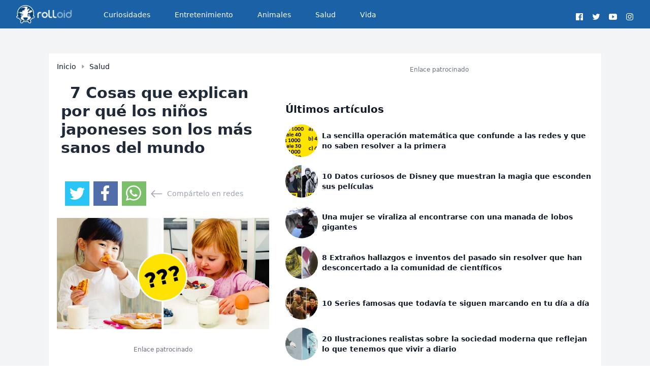

--- FILE ---
content_type: text/html; charset=UTF-8
request_url: https://rolloid.net/7-cosas-que-explican-por-que-los-ninos-japoneses-son-los-mas-sanos-del-mundo
body_size: 10919
content:
<!DOCTYPE html>
<html lang="es">
<head>
            <script type="text/javascript" data-cfasync="false" async src="//c.pubguru.net/pg.rolloid.net.js"></script>

        <script type="text/javascript">
            function loadDelayedScripts() {
                // // Script 1
                // var script1 = document.createElement('script');
                // script1.src = "//m2d.m2.ai/pg.rolloid.net.js";
                // script1.defer = false;
                // document.body.appendChild(script1);
                // Script 2
                var script2 = document.createElement('script');
                script2.innerHTML = `
      window._taboola = window._taboola || [];
      _taboola.push({article:'auto'});
      !function (e, f, u, i) {
          if (!document.getElementById(i)){
              e.async = 1;
              e.src = u;
              e.id = i;
              f.parentNode.insertBefore(e, f);
          }
      }(document.createElement('script'),
          document.getElementsByTagName('script')[0],
          '//cdn.taboola.com/libtrc/rolloid/loader.js',
          'tb_loader_script');
      if(window.performance && typeof window.performance.mark == 'function')
      {window.performance.mark('tbl_ic');}`;
                script2.defer = true;
                document.body.appendChild(script2);
                console.log('loading tg');

                // Script 3
                var script3 = document.createElement('script');
                script3.src = "https://static.solutionshindsight.net/teju-webclient/teju-webclient.min.js";
                script3.async = true;
                document.body.appendChild(script3);
            }

            // Load scripts after 5 seconds
            setTimeout(loadDelayedScripts, 3000);
        </script>
            <link rel="icon" type="image/png" href="https://rcdn.rolloid.net/uploads/2015/03/favicon.png">
    <meta charset="utf-8">
<meta name="viewport" content="width=device-width, initial-scale=1">
<title>7 Cosas que explican por qué los niños japoneses son los más sanos del mundo</title>
<meta name="csrf-token" content="L8NDXiwPwzwxSNjl2IEzNU3RvCrPbyAz8naalpYv">
<link rel="canonical" href="https://rolloid.net/7-cosas-que-explican-por-que-los-ninos-japoneses-son-los-mas-sanos-del-mundo">
<meta name="description" content="El sueño de todo padre es que su hijo esté sano y sea feliz, y, con ese fin, tratan de educarles y enseñarles los valores, costumbres y hábitos de vida...">
<meta name="robots" content="follow, index, max-image-preview:large">
<meta name="og:image" content="https://rcdn.rolloid.net/uploads/2017/07/ninos-japoneses-mas-sanos-del-mundo-banner.jpg">
<meta name="og:locale" content="es_ES">
<meta name="og:site_name" content="rolloid">
<meta name="og:type" content="article">
<meta name="og:title" content="7 Cosas que explican por qué los niños japoneses son los más sanos del mundo">
<meta name="og:description" content="El sueño de todo padre es que su hijo esté sano y sea feliz, y, con ese fin, tratan de educarles y enseñarles los valores, costumbres y hábitos de vida...">
<meta name="og:url" content="https://rolloid.net/7-cosas-que-explican-por-que-los-ninos-japoneses-son-los-mas-sanos-del-mundo">
<meta name="article:published_time" content="2017-09-10 22:46:19">
<meta name="article:modified_time" content="2017-09-10 22:46:19">
<meta name="article:publisher" content="https://facebook.com/rolloid">
<meta name="article:author" content="https://facebook.com/rolloid">
<meta name="twitter:card" content="summary_large_image">
<meta name="twitter:title" content="7 Cosas que explican por qué los niños japoneses son los más sanos del mundo">
<meta name="twitter:description" content="El sueño de todo padre es que su hijo esté sano y sea feliz, y, con ese fin, tratan de educarles y enseñarles los valores, costumbres y hábitos de vida...">
<meta name="twitter:image" content="https://rcdn.rolloid.net/uploads/2017/07/ninos-japoneses-mas-sanos-del-mundo-banner.jpg">
<meta name="twitter:url" content="https://rolloid.net/7-cosas-que-explican-por-que-los-ninos-japoneses-son-los-mas-sanos-del-mundo">


    

    <!-- Scripts -->
    <link rel="preload" as="style" href="https://rolloid.net/build/assets/app-ixkeGsMc.css" /><link rel="modulepreload" href="https://rolloid.net/build/assets/app-BgsCrHtE.js" /><link rel="modulepreload" href="https://rolloid.net/build/assets/index-D-Dcpnrh.js" /><link rel="stylesheet" href="https://rolloid.net/build/assets/app-ixkeGsMc.css" /><script type="module" src="https://rolloid.net/build/assets/app-BgsCrHtE.js"></script>    <!-- Tags -->

</head>
<body class="min-h-screen flex flex-col font-sans antialiased text-gray-700 ">
<div class="flex-1 bg-gray-100">
    <nav x-data="{ open: false }" class="bg-[#1a62a5] border-b border-gray-100 text-white">
    <!-- Primary Navigation Menu -->
    <div class="max-w-7xl mx-auto px-4 sm:px-6 lg:px-8">
        <div class="flex justify-between h-12 sm:h-14">
            <div class="flex">
                <!-- Logo -->
                <div class="shrink-0 flex items-center">
                    <a title="Inicio" href="https://rolloid.net">
                        <img loading="lazy" alt="logo" title="Inicio" class="block h-9 w-auto fill-current text-gray-800" src="https://rcdn.rolloid.net/uploads/2020/03/rolloid-roly-big-logo-mobile-darkx2x.png">
                    </a>
                </div>

                <!-- Navigation Links -->
                <div class="hidden space-x-8 sm:-my-px sm:ml-10 sm:flex">
                    <a class="inline-flex items-center px-1 pt-1 border-b-2 border-transparent text-sm font-medium leading-5 text-white hover:opacity-90 hover:border-gray-300 focus:outline-none focus:text-opacity-80 focus:border-gray-300 transition duration-150 ease-in-out" href="https://rolloid.net/category/curiosidades">
    Curiosidades
</a>
                </div>
                <div class="hidden space-x-8 sm:-my-px sm:ml-10 sm:flex">
                    <a class="inline-flex items-center px-1 pt-1 border-b-2 border-transparent text-sm font-medium leading-5 text-white hover:opacity-90 hover:border-gray-300 focus:outline-none focus:text-opacity-80 focus:border-gray-300 transition duration-150 ease-in-out" href="https://rolloid.net/category/entretenimiento">
    Entretenimiento
</a>
                </div>
                <div class="hidden space-x-8 sm:-my-px sm:ml-10 sm:flex">
                    <a class="inline-flex items-center px-1 pt-1 border-b-2 border-transparent text-sm font-medium leading-5 text-white hover:opacity-90 hover:border-gray-300 focus:outline-none focus:text-opacity-80 focus:border-gray-300 transition duration-150 ease-in-out" href="https://rolloid.net/category/animales">
    Animales
</a>
                </div>
                <div class="hidden space-x-8 sm:-my-px sm:ml-10 sm:flex">
                    <a class="inline-flex items-center px-1 pt-1 border-b-2 border-transparent text-sm font-medium leading-5 text-white hover:opacity-90 hover:border-gray-300 focus:outline-none focus:text-opacity-80 focus:border-gray-300 transition duration-150 ease-in-out" href="https://rolloid.net/category/salud">
    Salud
</a>
                </div>
                <div class="hidden space-x-8 sm:-my-px sm:ml-10 sm:flex">
                    <a class="inline-flex items-center px-1 pt-1 border-b-2 border-transparent text-sm font-medium leading-5 text-white hover:opacity-90 hover:border-gray-300 focus:outline-none focus:text-opacity-80 focus:border-gray-300 transition duration-150 ease-in-out" href="https://rolloid.net/category/vida">
    Vida
</a>
                </div>
            </div>

            <div class="flexitems-center justify-center">
                <ul class="items-center justify-centerflex space-x-3 mt-6 mb-6 Lg:mb-0">
                    <!--facebook-->
                    <li class="inline-block">
                        <a target="_blank" class="hover:text-gray-100" rel="noopener noreferrer" href="https://facebook.com/rolloid" title="Facebook">
                            <!-- <i class="fab fa-facebook fa-2x"></i> -->
                            <svg xmlns="http://www.w3.org/2000/svg" width="1rem" height="1rem" viewBox="0 0 512 512"><path fill="currentColor" d="M455.27,32H56.73A24.74,24.74,0,0,0,32,56.73V455.27A24.74,24.74,0,0,0,56.73,480H256V304H202.45V240H256V189c0-57.86,40.13-89.36,91.82-89.36,24.73,0,51.33,1.86,57.51,2.68v60.43H364.15c-28.12,0-33.48,13.3-33.48,32.9V240h67l-8.75,64H330.67V480h124.6A24.74,24.74,0,0,0,480,455.27V56.73A24.74,24.74,0,0,0,455.27,32Z"></path></svg>
                        </a>
                    </li>
                    <!--twitter-->
                    <li class="inline-block">
                        <a target="_blank" class="hover:text-gray-100" rel="noopener noreferrer" href="https://twitter.com/rolloidapp" title="Twitter">
                            <!-- <i class="fab fa-twitter fa-2x"></i> -->
                            <svg xmlns="http://www.w3.org/2000/svg" width="1rem" height="1rem" viewBox="0 0 512 512"><path fill="currentColor" d="M496,109.5a201.8,201.8,0,0,1-56.55,15.3,97.51,97.51,0,0,0,43.33-53.6,197.74,197.74,0,0,1-62.56,23.5A99.14,99.14,0,0,0,348.31,64c-54.42,0-98.46,43.4-98.46,96.9a93.21,93.21,0,0,0,2.54,22.1,280.7,280.7,0,0,1-203-101.3A95.69,95.69,0,0,0,36,130.4C36,164,53.53,193.7,80,211.1A97.5,97.5,0,0,1,35.22,199v1.2c0,47,34,86.1,79,95a100.76,100.76,0,0,1-25.94,3.4,94.38,94.38,0,0,1-18.51-1.8c12.51,38.5,48.92,66.5,92.05,67.3A199.59,199.59,0,0,1,39.5,405.6,203,203,0,0,1,16,404.2,278.68,278.68,0,0,0,166.74,448c181.36,0,280.44-147.7,280.44-275.8,0-4.2-.11-8.4-.31-12.5A198.48,198.48,0,0,0,496,109.5Z"></path></svg>
                        </a>
                    </li>
                    <!--youtube-->
                    <li class="inline-block">
                        <a target="_blank" class="hover:text-gray-100" rel="noopener noreferrer" href="https://youtube.com/c/rolloid" title="Youtube">
                            <!-- <i class="fab fa-youtube fa-2x"></i> -->
                            <svg xmlns="http://www.w3.org/2000/svg" width="1rem" height="1rem" viewBox="0 0 512 512"><path fill="currentColor" d="M508.64,148.79c0-45-33.1-81.2-74-81.2C379.24,65,322.74,64,265,64H247c-57.6,0-114.2,1-169.6,3.6-40.8,0-73.9,36.4-73.9,81.4C1,184.59-.06,220.19,0,255.79q-.15,53.4,3.4,106.9c0,45,33.1,81.5,73.9,81.5,58.2,2.7,117.9,3.9,178.6,3.8q91.2.3,178.6-3.8c40.9,0,74-36.5,74-81.5,2.4-35.7,3.5-71.3,3.4-107Q512.24,202.29,508.64,148.79ZM207,353.89V157.39l145,98.2Z"></path></svg>
                        </a>
                    </li>
                    <!--instagram-->
                    <li class="inline-block">
                        <a target="_blank" class="hover:text-gray-100" rel="noopener noreferrer" href="https://instagram.com/rolloid" title="Instagram">
                            <!-- <i class="fab fa-instagram fa-2x"></i> -->
                            <svg xmlns="http://www.w3.org/2000/svg" width="1rem" height="1rem" viewBox="0 0 512 512"><path fill="currentColor" d="M349.33,69.33a93.62,93.62,0,0,1,93.34,93.34V349.33a93.62,93.62,0,0,1-93.34,93.34H162.67a93.62,93.62,0,0,1-93.34-93.34V162.67a93.62,93.62,0,0,1,93.34-93.34H349.33m0-37.33H162.67C90.8,32,32,90.8,32,162.67V349.33C32,421.2,90.8,480,162.67,480H349.33C421.2,480,480,421.2,480,349.33V162.67C480,90.8,421.2,32,349.33,32Z"></path><path fill="currentColor" d="M377.33,162.67a28,28,0,1,1,28-28A27.94,27.94,0,0,1,377.33,162.67Z"></path><path fill="currentColor" d="M256,181.33A74.67,74.67,0,1,1,181.33,256,74.75,74.75,0,0,1,256,181.33M256,144A112,112,0,1,0,368,256,112,112,0,0,0,256,144Z"></path></svg>
                        </a>
                    </li><!--end instagram-->
                </ul>
            </div>

            <!-- Settings Dropdown -->
            

            <!-- Hamburger -->








        </div>
    </div>

    <!-- Responsive Navigation Menu -->


































</nav>

    <!-- Page Heading -->
    
    <!-- Page Content -->
    <main>
        <meta charset="utf-8">
<meta name="viewport" content="width=device-width, initial-scale=1">
<title>7 Cosas que explican por qué los niños japoneses son los más sanos del mundo</title>
<meta name="csrf-token" content="L8NDXiwPwzwxSNjl2IEzNU3RvCrPbyAz8naalpYv">
<link rel="canonical" href="https://rolloid.net/7-cosas-que-explican-por-que-los-ninos-japoneses-son-los-mas-sanos-del-mundo">
<meta name="description" content="El sueño de todo padre es que su hijo esté sano y sea feliz, y, con ese fin, tratan de educarles y enseñarles los valores, costumbres y hábitos de vida...">
<meta name="robots" content="follow, index, max-image-preview:large">
<meta name="og:image" content="https://rcdn.rolloid.net/uploads/2017/07/ninos-japoneses-mas-sanos-del-mundo-banner.jpg">
<meta name="og:locale" content="es_ES">
<meta name="og:site_name" content="rolloid">
<meta name="og:type" content="article">
<meta name="og:title" content="7 Cosas que explican por qué los niños japoneses son los más sanos del mundo">
<meta name="og:description" content="El sueño de todo padre es que su hijo esté sano y sea feliz, y, con ese fin, tratan de educarles y enseñarles los valores, costumbres y hábitos de vida...">
<meta name="og:url" content="https://rolloid.net/7-cosas-que-explican-por-que-los-ninos-japoneses-son-los-mas-sanos-del-mundo">
<meta name="article:published_time" content="2017-09-10 22:46:19">
<meta name="article:modified_time" content="2017-09-10 22:46:19">
<meta name="article:publisher" content="https://facebook.com/rolloid">
<meta name="article:author" content="https://facebook.com/rolloid">
<meta name="twitter:card" content="summary_large_image">
<meta name="twitter:title" content="7 Cosas que explican por qué los niños japoneses son los más sanos del mundo">
<meta name="twitter:description" content="El sueño de todo padre es que su hijo esté sano y sea feliz, y, con ese fin, tratan de educarles y enseñarles los valores, costumbres y hábitos de vida...">
<meta name="twitter:image" content="https://rcdn.rolloid.net/uploads/2017/07/ninos-japoneses-mas-sanos-del-mundo-banner.jpg">
<meta name="twitter:url" content="https://rolloid.net/7-cosas-que-explican-por-que-los-ninos-japoneses-son-los-mas-sanos-del-mundo">
    
    <div class="sm:py-12">
        <div class="max-w-6xl mx-auto sm:px-6 lg:px-8">
            <div class="bg-white overflow-hidden shadow-sm w-full">
                <div class="flex flex-col sm:flex-row text-gray-900">
                    
                    <div class="flex flex-col max-w-2xl sm:p-4">
                        <div class="items-center sm:flex text-xs sm:text-sm hidden ">
                            <a class="font-medium hover:opacity-80 mr-2" href="https://rolloid.net">Inicio</a>
                            <div class="flex text-gray-400">
                                <svg xmlns="http://www.w3.org/2000/svg" width="10" height="10" fill="currentColor"
                                     class="bi bi-caret-right-fill" viewBox="0 0 16 16" id="IconChangeColor">
                                    <path
                                        d="m12.14 8.753-5.482 4.796c-.646.566-1.658.106-1.658-.753V3.204a1 1 0 0 1 1.659-.753l5.48 4.796a1 1 0 0 1 0 1.506z"
                                        id="mainIconPathAttribute" stroke-width="0" stroke="#ff0000"
                                        fill="currentColor"></path>
                                </svg>
                            </div>
                            <a class="font-medium hover:opacity-80 ml-2"
                               href="https://rolloid.net/category/salud">Salud</a>
                        </div>
                        <h2 class="text-gray-800 text-3xl font-bold p-2 sm:py-6">
                            <span class="inline-block h-5 border-l-3 border-red-600 mr-2"></span> 7 Cosas que explican por qué los niños japoneses son los más sanos del mundo
                        </h2>
                                                <ul class="flex items-center px-4 space-x-2 mt-6 mb-6 Lg:mb-0">
    <!--twitter-->
    <li class="inline-block bg-[#29c5f6] p-2 hover:opacity-80 h-12 w-12">
        <a target="_blank" class="hover:text-gray-100 text-white " rel="noopener noreferrer"
           href="https://twitter.com/intent/tweet?text=7 Cosas que explican por qué los niños japoneses son los más sanos del mundo&url=https://rolloid.net/7-cosas-que-explican-por-que-los-ninos-japoneses-son-los-mas-sanos-del-mundo&via=rolloidapp"
           title="Twitter">
            <!-- <i class="fab fa-twitter fa-2x"></i> -->
            <svg xmlns="http://www.w3.org/2000/svg" width="2rem" height="2rem" viewBox="0 0 512 512">
                <path fill="currentColor"
                      d="M496,109.5a201.8,201.8,0,0,1-56.55,15.3,97.51,97.51,0,0,0,43.33-53.6,197.74,197.74,0,0,1-62.56,23.5A99.14,99.14,0,0,0,348.31,64c-54.42,0-98.46,43.4-98.46,96.9a93.21,93.21,0,0,0,2.54,22.1,280.7,280.7,0,0,1-203-101.3A95.69,95.69,0,0,0,36,130.4C36,164,53.53,193.7,80,211.1A97.5,97.5,0,0,1,35.22,199v1.2c0,47,34,86.1,79,95a100.76,100.76,0,0,1-25.94,3.4,94.38,94.38,0,0,1-18.51-1.8c12.51,38.5,48.92,66.5,92.05,67.3A199.59,199.59,0,0,1,39.5,405.6,203,203,0,0,1,16,404.2,278.68,278.68,0,0,0,166.74,448c181.36,0,280.44-147.7,280.44-275.8,0-4.2-.11-8.4-.31-12.5A198.48,198.48,0,0,0,496,109.5Z"></path>
            </svg>
        </a>
    </li>
    <li class="inline-block p-2 bg-[#516eab] hover:opacity-80 h-12 w-12">
        <a target="_blank" class="hover:text-gray-100" rel="noopener noreferrer"
           href="https://www.facebook.com/sharer.php?u=https://rolloid.net/7-cosas-que-explican-por-que-los-ninos-japoneses-son-los-mas-sanos-del-mundo" title="Facebook">
            <svg xmlns="http://www.w3.org/2000/svg" viewBox="0 0 320 512" id="IconChangeColor" height="30" width="30">
                <path
                    d="M279.14 288l14.22-92.66h-88.91v-60.13c0-25.35 12.42-50.06 52.24-50.06h40.42V6.26S260.43 0 225.36 0c-73.22 0-121.08 44.38-121.08 124.72v70.62H22.89V288h81.39v224h100.17V288z"
                    id="mainIconPathAttribute" fill="#ffffff" stroke-width="0" stroke="#ff0000"></path>
            </svg>
        </a>
    </li>
    <li class="inline-block p-2 bg-[#7bbf6a] hover:opacity-80 h-12 w-12">
        <a target="_blank" class="hover:text-gray-100" rel="noopener noreferrer"
           href="https://api.whatsapp.com/send?text=7 Cosas que explican por qué los niños japoneses son los más sanos del mundo https://rolloid.net/7-cosas-que-explican-por-que-los-ninos-japoneses-son-los-mas-sanos-del-mundo" title="Whatsapp">
            <svg xmlns="http://www.w3.org/2000/svg" width="30" height="30" fill="currentColor" class="bi bi-whatsapp" viewBox="0 0 16 16" id="IconChangeColor"> <path d="M13.601 2.326A7.854 7.854 0 0 0 7.994 0C3.627 0 .068 3.558.064 7.926c0 1.399.366 2.76 1.057 3.965L0 16l4.204-1.102a7.933 7.933 0 0 0 3.79.965h.004c4.368 0 7.926-3.558 7.93-7.93A7.898 7.898 0 0 0 13.6 2.326zM7.994 14.521a6.573 6.573 0 0 1-3.356-.92l-.24-.144-2.494.654.666-2.433-.156-.251a6.56 6.56 0 0 1-1.007-3.505c0-3.626 2.957-6.584 6.591-6.584a6.56 6.56 0 0 1 4.66 1.931 6.557 6.557 0 0 1 1.928 4.66c-.004 3.639-2.961 6.592-6.592 6.592zm3.615-4.934c-.197-.099-1.17-.578-1.353-.646-.182-.065-.315-.099-.445.099-.133.197-.513.646-.627.775-.114.133-.232.148-.43.05-.197-.1-.836-.308-1.592-.985-.59-.525-.985-1.175-1.103-1.372-.114-.198-.011-.304.088-.403.087-.088.197-.232.296-.346.1-.114.133-.198.198-.33.065-.134.034-.248-.015-.347-.05-.099-.445-1.076-.612-1.47-.16-.389-.323-.335-.445-.34-.114-.007-.247-.007-.38-.007a.729.729 0 0 0-.529.247c-.182.198-.691.677-.691 1.654 0 .977.71 1.916.81 2.049.098.133 1.394 2.132 3.383 2.992.47.205.84.326 1.129.418.475.152.904.129 1.246.08.38-.058 1.171-.48 1.338-.943.164-.464.164-.86.114-.943-.049-.084-.182-.133-.38-.232z" id="mainIconPathAttribute" stroke-width="0" stroke="#ff0000" fill="#ffffff"></path> </svg>
        </a>
    </li>
    <li class="flex inline-block text-sm text-gray-400 space-x-2"><svg xmlns="http://www.w3.org/2000/svg" width="25" height="25" fill="currentColor" class="bi bi-arrow-left" viewBox="0 0 16 16" id="IconChangeColor"> <path fill-rule="evenodd" d="M15 8a.5.5 0 0 0-.5-.5H2.707l3.147-3.146a.5.5 0 1 0-.708-.708l-4 4a.5.5 0 0 0 0 .708l4 4a.5.5 0 0 0 .708-.708L2.707 8.5H14.5A.5.5 0 0 0 15 8z" id="mainIconPathAttribute"></path> </svg> <span class="mt-0.5">Compártelo en redes</span></li>
</ul>
                        
                        <img class="mb-2" src="https://rcdn.rolloid.net/uploads/2017/07/ninos-japoneses-mas-sanos-del-mundo-banner.jpg" alt="7 Cosas que explican por qué los niños japoneses son los más sanos del mundo banner">
                        <div class="mt-6 mb-6 flex flex-col w-full justify-center items-center">
            <div class="text-xs text-gray-500 mb-4 w-full items-center justify-center text-center">Enlace patrocinado
            </div>
            <pubguru class="hidden sm:block" data-pg-ad="Rolloid_Desktop_Article_Header" ></pubguru>
            <pubguru class="block sm:hidden" data-pg-ad="Rolloid_Mobile_Article_Head" ></pubguru>
        </div>
                            <article class="p-4 prose prose-img:w-full max-w-6xl"><p style="text-align:justify;">El sueño de todo padre es que su hijo esté sano y sea feliz, y, con ese fin, tratan de educarles y enseñarles los valores, costumbres y hábitos de vida más saludables que conozcan. Pero, por desgracia, a día de hoy, la alimentación sigue siendo un tema que causa mucha confusión.</p><p style="text-align:justify;">De acuerdo con los resultados de un importante estudio de salud mundial publicado en 'The Lancet', los niños japoneses disfrutarán de una vida más larga y de mayor calidad. La razón principal es el estilo de vida y los patrones de alimentación que le inculcan sus padres.</p><p>
<img src="https://rcdn.rolloid.net/uploads/2017/07/sushi-728x486.jpg" alt="" width="787" height="525" loading="lazy"></p><h5 class="text-xs">Shutterstock NEstudio</h5><p style="text-align:justify;">Aunque la obesidad y la diabetes en los niños es cada vez más frecuente alrededor de todo el mundo, lo cierto es que, en Japón, esa cifra siempre ha sido mucho más reducida y, de hecho, ha ido decreciendo con el paso del tiempo.</p><p style="text-align:justify;">Naomi Moriyama y su marido, como padres, deseaban saber el secreto japonés para conseguir que los niños comiesen equilibradamente, por lo tanto decidieron entrevistar a expertos, médicos y nutricionistas de todo el mundo y pusieron en marcha su investigación. De ella, concluyeron que las claves de la alimentación de los niños japoneses se podían dividir en siete pasos.</p><p>
<img src="https://rcdn.rolloid.net/uploads/2017/07/japonesa-728x486.jpg" alt="" width="778" height="519" loading="lazy"></p><h5 class="text-xs">Shutterstock ucchie79</h5><h2>Las 7 claves del por qué los niños japoneses son los más sanos del mundo</h2><h3>1- Saciar a los niños con las comidas hechas en casa</h3><p style="text-align:justify;">La comida japonesa es muy saciante y contiene un alto valor nutricional. Cuando estás lleno, tu cuerpo tiene menos espacio para la comida basura, por lo tanto, el pequeño no necesitará nada más para quedarse satisfecho y no tendrá tantos antojos.</p><div class="my-10 flex flex-col w-full justify-center items-center">
            <div class="text-xs text-gray-500 mb-4 w-full items-center justify-center text-center">Enlace patrocinado
            </div>
            <pubguru class="hidden sm:block" data-pg-ad="Rolloid_Desktop_Article_Mid_Section1"></pubguru>
            <pubguru class="block sm:hidden" data-pg-ad="Rolloid_Mobile_Article_Mid_Section1"></pubguru>
        </div>
    <p style="text-align:justify;">Esto no quiere decir que tengas que prepararle sushi, tofu o algas marinas cada día, simplemente tendrás que ajustar un poco los valores nutricionales de los alimentos que consuma.</p><p style="text-align:justify;">Aumenta la cantidad de frutas, verduras, legumbres, granos enteros, grasas saludables y pescados ricos en omega 3 en los platos que le sirvas. Reduce su ingesta de alimentos procesados con azúcar y sal añadidas. Esto ayudará a minimizar los riesgos de obesidad y el riesgo de sufrir muchos tipos de enfermedades.</p><p style="text-align:justify;">Un secreto: la base de la comida japonesa es el arroz, mucho antes que el pan o la pasta. La ventaja del arroz es que, cuando se cuece, se vuelve muy rico en agua y es mucho más bajo en calorías.</p><p>
<img src="https://rcdn.rolloid.net/uploads/2017/07/fruta-chica-728x577.jpg" alt="" width="731" height="579" loading="lazy"></p><h5 class="text-xs">Shutterstock Tatyana Vyc</h5><h3>2- Comer todos juntos en familia y no restringir tanto su dieta</h3><p style="text-align:justify;">Es bueno que premies a tu hijo con meriendas que le gusten, pero siempre en las cantidades y frecuencias adecuadas. La nutricionista Tomomi Takahashi afirma que "los padres deben tener una actitud relajada, para que su hijo pueda relajarse y sentirse cómodo comiendo".</p><p style="text-align:justify;">Enfatiza la importancia de cenar juntos, "incluso cuando estás ocupado, establece una hora de comida específica para que puedas sentarte y comer con tu hijo al menos una vez al día. Cocina con amor y tu hijo te lo agradecerá". La investigación sugiere que los padres deben reducir el estrés y la presión alimentaria y simplemente disfrutar de comer juntos como una familia.</p><div class="my-10 flex flex-col w-full justify-center items-center">
            <div class="text-xs text-gray-500 mb-4 w-full items-center justify-center text-center">Enlace patrocinado
            </div>
            <pubguru class="hidden sm:block" data-pg-ad="Rolloid_Desktop_Article_Mid_Section1"></pubguru>
            <pubguru class="block sm:hidden" data-pg-ad="Rolloid_Mobile_Article_Mid_Section1"></pubguru>
        </div>
    <p>
<img src="https://rcdn.rolloid.net/uploads/2017/07/familia-comiendo-728x486.jpg" alt="" width="793" height="529" loading="lazy"></p><h5 class="text-xs">Shutterstock Monkey Business Images</h5><h3>3- Animar al pequeño a probar nuevos alimentos</h3><p style="text-align:justify;">Es muy importante que trates de incluir todo tipo de alimentos en la dieta de tu hijo desde que sea muy pequeño, siempre y cuando el médico te dé el visto bueno. Es mucho más probable que un alimento les guste si lo llevan consumiendo desde que son pequeños y, mientras más variada sea la dieta de un niño, más saludable estará.</p><p style="text-align:justify;">Además, los gustos de los niños cambian con el tiempo, por ello, si hace un año probó algún alimento y no le gustó, puedes volver a intentar que lo pruebe para comprobar si finalmente acaba gustándole. Lo ideal es que lo cocines de manera distinta para que crea que es la primera vez que lo consume.</p><p>
<img src="https://rcdn.rolloid.net/uploads/2017/07/verdura-chica-728x486.jpg" alt="" width="736" height="491" loading="lazy"></p><h5 class="text-xs">Shutterstock Oksana Kuzmina</h5><h3>4- Equilibra sus comidas</h3><p style="text-align:justify;">A lo largo de la historia, las raciones se han vuelto cada vez más grandes. Conforme pasa el tiempo, las comidas se vuelven más copiosas, lo que ha provocado que aumente el índice de obesidad en todo el mundo.</p><p style="text-align:justify;">¿Cómo puedes evitar que tu hijo caiga en los mismos errores? Muy fácil, sirve las comidas en platos más pequeños. Jennifer Orlet Fisher, directora del Centro de Investigación y Educación sobre la Obesidad de Temple University, demostró que los niños tienden a no servirse tanta comida a sí mismos cuando se les deja solos.</p><p style="text-align:justify;">Ella misma sugiere que lo ideal sería proporcionarles un plato más pequeño y que ellos mismos se sirvan la cantidad que crean necesaria. Así serán capaces de reconocer cuando están saciados, cuándo tienen hambre y cuándo necesitan más o menos alimentos para sentirse satisfechos.</p><p>
<img src="https://rcdn.rolloid.net/uploads/2017/07/verdura-728x486.jpg" alt="" width="815" height="544" loading="lazy"></p><h5 class="text-xs">Shutterstock vaaseenaa</h5><h3>5- Haz que tu hijo corra y salte</h3><p style="text-align:justify;">A día de hoy, es complicado apartar a los niños de los videojuegos. Además, la mayoría de los juguetes que se ponen de moda implican un movimiento mínimo por parte del pequeño. Por ello es tan importante que le apuntes a algún deporte que le mantenga activo durante al menos una hora.</p><p style="text-align:justify;">También puedes llevarle al colegio caminando o llevarle a montar en bicicleta. Los investigadores han descubierto que en Japón el 98,3% de los niños caminan o van en bicicleta a la escuela.</p><p style="text-align:justify;">La Organización Mundial de la Salud informa que los niveles adecuados de actividad física para los niños de 5 a 17 años contribuyen al desarrollo correcto de sus huesos, músculos y articulaciones, así como a un sistema cardiovascular saludable, mejorando así el manejo de los síntomas de la ansiedad y la depresión. Además, mejoran la interacción social y la integración de los jóvenes.</p><p style="text-align:justify;">Lo cierto es que a los niños les encanta jugar, por lo tanto debes aprovecharlo para que lo hagan de forma sana y saludable. De hecho, están biológicamente diseñados para moverse, correr y saltar y, cuando lo hacen, se desenvuelven mejor en la escuela, son más felices y se concentran mejor.</p><div class="my-10 flex flex-col w-full justify-center items-center">
            <div class="text-xs text-gray-500 mb-4 w-full items-center justify-center text-center">Enlace patrocinado
            </div>
            <pubguru class="hidden sm:block" data-pg-ad="Rolloid_Desktop_Article_Mid_Section1"></pubguru>
            <pubguru class="block sm:hidden" data-pg-ad="Rolloid_Mobile_Article_Mid_Section1"></pubguru>
        </div>
    <p>
<img src="https://rcdn.rolloid.net/uploads/2017/07/jugando-728x486.jpg" alt="" width="755" height="504" loading="lazy"></p><h5 class="text-xs">Shutterstock Robert Kneschke</h5><h3>6- Nutre un estilo de vida familiar envolvente</h3><p style="text-align:justify;">Si quieres que la dieta de tu hijo sea equilibrada y saludable, la vuestra también debe serlo. Disfruta cocinando y crea recetas nuevas que mantengan a toda la familia motivada y comiendo saludablemente.</p><p style="text-align:justify;">La idea de cocinar con los niños fue apoyada por un estudio realizado en 2014 a un grupo de niños de 6 a 10 años. En la investigación, descubrieron que la participación de los niños en la preparación de las comidas sanas y equilibradas podría ser una valiosa estrategia para mejorar su dieta.</p><p style="text-align:justify;">Un trabajo de investigación publicado en la edición de noviembre de 2014 de Pediatrics informó que la calidez, el disfrute y el refuerzo positivo de los padres en las comidas familiares se asociaron significativamente con la reducción del riesgo de sufrir sobrepeso y obesidad infantil.</p><p>
<img src="https://rcdn.rolloid.net/uploads/2017/07/familia-come-728x486.jpg" alt="" width="788" height="526" loading="lazy"></p><h5 class="text-xs">Shutterstock ESB Professional</h5><h3>7- No seas tímido de ser el jefe</h3><p style="text-align:justify;">Algunos padres se sienten incómodos al ejercer autoridad sobre sus hijos, pero la psicóloga Diana Baumrind, afirma que es necesario siempre y cuando las frases utilizadas no sean "porque lo digo yo", "porque yo quiero" o "porque sí".</p><p style="text-align:justify;">Escucha a tu hijo, contesta a sus dudas, nútrele de información y comunícale la importancia de que coman de la manera correcta. Debes ser asertivo, no intrusivo y restrictivo. Ellos deben ver a sus padres como un apoyo.</p><p style="text-align:justify;">Es importante que los padres construyan un ambiente que inspire a los niños a adoptar gustos y hábitos que aumentarán sus posibilidades de disfrutar de una vida larga y saludable.</p><p>
<img src="https://rcdn.rolloid.net/uploads/2017/07/padres-hija-728x486.jpg" alt="" width="767" height="512" loading="lazy"></p><h5 class="text-xs">Shutterstock Syda Productions</h5><p style="text-align:justify;">Estos 7 consejos te ayudarán a conseguir que tu hijo lleve una dieta equilibrada y tenga muchos menos riesgos de sufrir cualquier tipo de enfermedad, incluyendo la obesidad o la diabetes. La base de la salud está en la dieta, por lo tanto, debemos tratar que la de nuestros hijos sea adecuada a sus necesidades.</p><h4>¿Pondrás estas 7 claves alimenticias en práctica? ¡Cuéntanoslo en los comentarios!</h4><h2>¡<strong>Comparte</strong> este interesante artículo con todos tus amigos!</h2><h6>Fuente: <a href="http://www.rd.com/health/healthy-eating/why-japanese-children-are-the-healthiest/" rel="nofollow noopener noreferrer">Reader's Digest</a></h6>
</article>
                        <div class="my-10 flex flex-col w-full justify-center items-center">
            <div class="text-xs text-gray-500 mb-4 w-full items-center justify-center text-center">Enlace patrocinado
            </div>
            <pubguru class="hidden sm:block" data-pg-ad="Rolloid_Desktop_Article_Mid_Section1" ></pubguru>
            <pubguru class="block sm:hidden" data-pg-ad="Rolloid_Mobile_Article_Mid_Section1" ></pubguru>
        </div>
                            <ul class="flex items-center px-4 space-x-2 mt-6 mb-6 Lg:mb-0">
    <!--twitter-->
    <li class="inline-block bg-[#29c5f6] p-2 hover:opacity-80 h-12 w-12">
        <a target="_blank" class="hover:text-gray-100 text-white " rel="noopener noreferrer"
           href="https://twitter.com/intent/tweet?text=7 Cosas que explican por qué los niños japoneses son los más sanos del mundo&url=https://rolloid.net/7-cosas-que-explican-por-que-los-ninos-japoneses-son-los-mas-sanos-del-mundo&via=rolloidapp"
           title="Twitter">
            <!-- <i class="fab fa-twitter fa-2x"></i> -->
            <svg xmlns="http://www.w3.org/2000/svg" width="2rem" height="2rem" viewBox="0 0 512 512">
                <path fill="currentColor"
                      d="M496,109.5a201.8,201.8,0,0,1-56.55,15.3,97.51,97.51,0,0,0,43.33-53.6,197.74,197.74,0,0,1-62.56,23.5A99.14,99.14,0,0,0,348.31,64c-54.42,0-98.46,43.4-98.46,96.9a93.21,93.21,0,0,0,2.54,22.1,280.7,280.7,0,0,1-203-101.3A95.69,95.69,0,0,0,36,130.4C36,164,53.53,193.7,80,211.1A97.5,97.5,0,0,1,35.22,199v1.2c0,47,34,86.1,79,95a100.76,100.76,0,0,1-25.94,3.4,94.38,94.38,0,0,1-18.51-1.8c12.51,38.5,48.92,66.5,92.05,67.3A199.59,199.59,0,0,1,39.5,405.6,203,203,0,0,1,16,404.2,278.68,278.68,0,0,0,166.74,448c181.36,0,280.44-147.7,280.44-275.8,0-4.2-.11-8.4-.31-12.5A198.48,198.48,0,0,0,496,109.5Z"></path>
            </svg>
        </a>
    </li>
    <li class="inline-block p-2 bg-[#516eab] hover:opacity-80 h-12 w-12">
        <a target="_blank" class="hover:text-gray-100" rel="noopener noreferrer"
           href="https://www.facebook.com/sharer.php?u=https://rolloid.net/7-cosas-que-explican-por-que-los-ninos-japoneses-son-los-mas-sanos-del-mundo" title="Facebook">
            <svg xmlns="http://www.w3.org/2000/svg" viewBox="0 0 320 512" id="IconChangeColor" height="30" width="30">
                <path
                    d="M279.14 288l14.22-92.66h-88.91v-60.13c0-25.35 12.42-50.06 52.24-50.06h40.42V6.26S260.43 0 225.36 0c-73.22 0-121.08 44.38-121.08 124.72v70.62H22.89V288h81.39v224h100.17V288z"
                    id="mainIconPathAttribute" fill="#ffffff" stroke-width="0" stroke="#ff0000"></path>
            </svg>
        </a>
    </li>
    <li class="inline-block p-2 bg-[#7bbf6a] hover:opacity-80 h-12 w-12">
        <a target="_blank" class="hover:text-gray-100" rel="noopener noreferrer"
           href="https://api.whatsapp.com/send?text=7 Cosas que explican por qué los niños japoneses son los más sanos del mundo https://rolloid.net/7-cosas-que-explican-por-que-los-ninos-japoneses-son-los-mas-sanos-del-mundo" title="Whatsapp">
            <svg xmlns="http://www.w3.org/2000/svg" width="30" height="30" fill="currentColor" class="bi bi-whatsapp" viewBox="0 0 16 16" id="IconChangeColor"> <path d="M13.601 2.326A7.854 7.854 0 0 0 7.994 0C3.627 0 .068 3.558.064 7.926c0 1.399.366 2.76 1.057 3.965L0 16l4.204-1.102a7.933 7.933 0 0 0 3.79.965h.004c4.368 0 7.926-3.558 7.93-7.93A7.898 7.898 0 0 0 13.6 2.326zM7.994 14.521a6.573 6.573 0 0 1-3.356-.92l-.24-.144-2.494.654.666-2.433-.156-.251a6.56 6.56 0 0 1-1.007-3.505c0-3.626 2.957-6.584 6.591-6.584a6.56 6.56 0 0 1 4.66 1.931 6.557 6.557 0 0 1 1.928 4.66c-.004 3.639-2.961 6.592-6.592 6.592zm3.615-4.934c-.197-.099-1.17-.578-1.353-.646-.182-.065-.315-.099-.445.099-.133.197-.513.646-.627.775-.114.133-.232.148-.43.05-.197-.1-.836-.308-1.592-.985-.59-.525-.985-1.175-1.103-1.372-.114-.198-.011-.304.088-.403.087-.088.197-.232.296-.346.1-.114.133-.198.198-.33.065-.134.034-.248-.015-.347-.05-.099-.445-1.076-.612-1.47-.16-.389-.323-.335-.445-.34-.114-.007-.247-.007-.38-.007a.729.729 0 0 0-.529.247c-.182.198-.691.677-.691 1.654 0 .977.71 1.916.81 2.049.098.133 1.394 2.132 3.383 2.992.47.205.84.326 1.129.418.475.152.904.129 1.246.08.38-.058 1.171-.48 1.338-.943.164-.464.164-.86.114-.943-.049-.084-.182-.133-.38-.232z" id="mainIconPathAttribute" stroke-width="0" stroke="#ff0000" fill="#ffffff"></path> </svg>
        </a>
    </li>
    <li class="flex inline-block text-sm text-gray-400 space-x-2"><svg xmlns="http://www.w3.org/2000/svg" width="25" height="25" fill="currentColor" class="bi bi-arrow-left" viewBox="0 0 16 16" id="IconChangeColor"> <path fill-rule="evenodd" d="M15 8a.5.5 0 0 0-.5-.5H2.707l3.147-3.146a.5.5 0 1 0-.708-.708l-4 4a.5.5 0 0 0 0 .708l4 4a.5.5 0 0 0 .708-.708L2.707 8.5H14.5A.5.5 0 0 0 15 8z" id="mainIconPathAttribute"></path> </svg> <span class="mt-0.5">Compártelo en redes</span></li>
</ul>
                        <div id="taboola-below-article-thumbnails"></div>
<script>
        window._taboola = window._taboola || [];
        _taboola.push({
            mode: 'alternating-thumbnails-a',
            container: 'taboola-below-article-thumbnails',
            placement: 'Below Article Thumbnails',
            target_type: 'mix'
        });
        </script>
<script>
  window._taboola = window._taboola || [];
  _taboola.push({flush: true});
</script>



                        
                    </div>
                    
                    <div class="flex flex-col">
                        <div class="mt-6 mb-6 flex flex-col w-full justify-center items-center">
            <div class="text-xs text-gray-500 mb-4 w-full items-center justify-center text-center">Enlace patrocinado
            </div>
            <pubguru class="hidden sm:block" data-pg-ad="Rolloid_Desktop_Sidebar_Top" ></pubguru>
        </div>
                            <Sidebar class="p-4">
    <h3 class="text-xl font-bold">Últimos artículos</h3>
    <ul class="flex flex-col space-y-4 mt-4">
                    <li class="flex">
                <a class="flex items-center hover:opacity-80" href="https://rolloid.net/la-sencilla-operacion-matematica-que-confunde-a-las-redes-y-que-no-saben-resolver-a-la-primera">

                    <div class="flex shrink-0 w-16 h-16 rounded-full overflow-hidden mr-2">
                        <!-- Actual image -->
                        <img loading="lazy" src="https://rcdn.rolloid.net/uploads/2017/12/sencilla-suma-mental-trae-a-todo-el-mundo-de-cabeza-banner.jpg" alt="la-sencilla-operacion-matematica-que-confunde-a-las-redes-y-que-no-saben-resolver-a-la-primera image" class="object-cover object-center w-full h-full">
                    </div>
                    <h4 class="text-sm font-bold">La sencilla operación matemática que confunde a las redes y que no saben resolver a la primera</h4>
                </a>
            </li>
                    <li class="flex">
                <a class="flex items-center hover:opacity-80" href="https://rolloid.net/10-datos-curiosos-de-disney-que-muestran-la-magia-que-esconden-sus-peliculas">

                    <div class="flex shrink-0 w-16 h-16 rounded-full overflow-hidden mr-2">
                        <!-- Actual image -->
                        <img loading="lazy" src="https://rcdn.rolloid.net/uploads/2017/12/10-hechos-sobre-disney-que-pocos-conocen-y-que-dejan-con-la-boca-abierta-banner.jpg" alt="10-datos-curiosos-de-disney-que-muestran-la-magia-que-esconden-sus-peliculas image" class="object-cover object-center w-full h-full">
                    </div>
                    <h4 class="text-sm font-bold">10 Datos curiosos de Disney que muestran la magia que esconden sus películas</h4>
                </a>
            </li>
                    <li class="flex">
                <a class="flex items-center hover:opacity-80" href="https://rolloid.net/esta-valiente-mujer-es-la-mejor-amiga-de-una-manada-de-lobos-gigantes-2">

                    <div class="flex shrink-0 w-16 h-16 rounded-full overflow-hidden mr-2">
                        <!-- Actual image -->
                        <img loading="lazy" src="https://rcdn.rolloid.net/uploads/2020/05/mujer-video-lobos-gigantes.jpg" alt="esta-valiente-mujer-es-la-mejor-amiga-de-una-manada-de-lobos-gigantes-2 image" class="object-cover object-center w-full h-full">
                    </div>
                    <h4 class="text-sm font-bold">Una mujer se viraliza al encontrarse con una manada de lobos gigantes</h4>
                </a>
            </li>
                    <li class="flex">
                <a class="flex items-center hover:opacity-80" href="https://rolloid.net/8-extranos-hallazgos-e-inventos-del-pasado-sin-resolver-que-han-desconcertado-a-la-comunidad-de-cientificos">

                    <div class="flex shrink-0 w-16 h-16 rounded-full overflow-hidden mr-2">
                        <!-- Actual image -->
                        <img loading="lazy" src="https://rcdn.rolloid.net/uploads/2018/01/8-artefactos-fascinantes-de-origen-misterioso-banner.jpg" alt="8-extranos-hallazgos-e-inventos-del-pasado-sin-resolver-que-han-desconcertado-a-la-comunidad-de-cientificos image" class="object-cover object-center w-full h-full">
                    </div>
                    <h4 class="text-sm font-bold">8 Extraños hallazgos e inventos del pasado sin resolver que han desconcertado a la comunidad de científicos</h4>
                </a>
            </li>
                    <li class="flex">
                <a class="flex items-center hover:opacity-80" href="https://rolloid.net/10-series-famosas-que-te-siguen-marcando-desde-tu-adolescencia-hasta-el-dia-de-hoy">

                    <div class="flex shrink-0 w-16 h-16 rounded-full overflow-hidden mr-2">
                        <!-- Actual image -->
                        <img loading="lazy" src="https://rcdn.rolloid.net/uploads/2020/12/10-series-que-marcaron-tu-infancia-y-adolescencia.jpg" alt="10-series-famosas-que-te-siguen-marcando-desde-tu-adolescencia-hasta-el-dia-de-hoy image" class="object-cover object-center w-full h-full">
                    </div>
                    <h4 class="text-sm font-bold">10 Series famosas que todavía te siguen marcando en tu día a día</h4>
                </a>
            </li>
                    <li class="flex">
                <a class="flex items-center hover:opacity-80" href="https://rolloid.net/20-ilustraciones-realistas-sobre-la-sociedad-moderna-que-reflejan-lo-que-tenemos-que-vivir-a-diario">

                    <div class="flex shrink-0 w-16 h-16 rounded-full overflow-hidden mr-2">
                        <!-- Actual image -->
                        <img loading="lazy" src="https://rcdn.rolloid.net/uploads/2018/06/ilo.jpg" alt="20-ilustraciones-realistas-sobre-la-sociedad-moderna-que-reflejan-lo-que-tenemos-que-vivir-a-diario image" class="object-cover object-center w-full h-full">
                    </div>
                    <h4 class="text-sm font-bold">20 Ilustraciones realistas sobre la sociedad moderna que reflejan lo que tenemos que vivir a diario</h4>
                </a>
            </li>
            </ul>
    <div class="flex text-sm font-medium mt-2 w-full items-end justify-end italic text-gray-500 hover:opacity-80">
        <a href="https://rolloid.net">Ver todos</a>
    </div>
</Sidebar>
                        <div class="mt-6 mb-6 flex flex-col w-full justify-center items-center">
            <div class="text-xs text-gray-500 mb-4 w-full items-center justify-center text-center">Enlace patrocinado
            </div>
            <pubguru class="hidden sm:block" data-pg-ad="Rolloid_Desktop_Sidebar_Mid" ></pubguru>
        </div>
    
                    </div>
                    <div>
                    </div>
                </div>
            </div>
        </div>
    </div>
    </main>
</div>

<footer class="bg-[#232d35] text-gray-400">
    <!--Footer content-->
    <div id="footer-content" class="relative pt-8 xl:pt-16 pb-6 xl:pb-12">
        <div class="xl:container mx-auto px-3 sm:px-4 xl:px-2 overflow-hidden">
            <div class="flex flex-wrap flex-row lg:justify-between -mx-3">
                <div class="flex-shrink max-w-full w-full lg:w-2/5 px-3 lg:pr-16">
                    <div class="flex items-center mb-2">
                        <a href="https://rolloid.net">
                            <img loading="lazy" alt="logo" title="Inicio" class="block h-10" src="https://rcdn.rolloid.net/uploads/2020/03/rolloid-roly-big-logo-mobile-darkx2x.png">
                        </a>
                        <!-- <img src="src/img-min/logo.png" alt="LOGO"> -->
                    </div>
                    <p>Las mejores noticias, curiosidades, tests, vídeos de los que todo internet está hablando, contados siempre con un toque de humor.</p>
                    <ul class="space-x-3 mt-6 mb-6 Lg:mb-0">
                        <!--facebook-->
                        <li class="inline-block">
                            <a target="_blank" class="hover:text-gray-100" rel="noopener noreferrer" href="https://facebook.com/rolloid" title="Facebook">
                                <!-- <i class="fab fa-facebook fa-2x"></i> -->
                                <svg xmlns="http://www.w3.org/2000/svg" width="2rem" height="2rem" viewBox="0 0 512 512"><path fill="currentColor" d="M455.27,32H56.73A24.74,24.74,0,0,0,32,56.73V455.27A24.74,24.74,0,0,0,56.73,480H256V304H202.45V240H256V189c0-57.86,40.13-89.36,91.82-89.36,24.73,0,51.33,1.86,57.51,2.68v60.43H364.15c-28.12,0-33.48,13.3-33.48,32.9V240h67l-8.75,64H330.67V480h124.6A24.74,24.74,0,0,0,480,455.27V56.73A24.74,24.74,0,0,0,455.27,32Z"></path></svg>
                            </a>
                        </li>
                        <!--twitter-->
                        <li class="inline-block">
                            <a target="_blank" class="hover:text-gray-100" rel="noopener noreferrer" href="https://twitter.com/rolloidapp" title="Twitter">
                                <!-- <i class="fab fa-twitter fa-2x"></i> -->
                                <svg xmlns="http://www.w3.org/2000/svg" width="2rem" height="2rem" viewBox="0 0 512 512"><path fill="currentColor" d="M496,109.5a201.8,201.8,0,0,1-56.55,15.3,97.51,97.51,0,0,0,43.33-53.6,197.74,197.74,0,0,1-62.56,23.5A99.14,99.14,0,0,0,348.31,64c-54.42,0-98.46,43.4-98.46,96.9a93.21,93.21,0,0,0,2.54,22.1,280.7,280.7,0,0,1-203-101.3A95.69,95.69,0,0,0,36,130.4C36,164,53.53,193.7,80,211.1A97.5,97.5,0,0,1,35.22,199v1.2c0,47,34,86.1,79,95a100.76,100.76,0,0,1-25.94,3.4,94.38,94.38,0,0,1-18.51-1.8c12.51,38.5,48.92,66.5,92.05,67.3A199.59,199.59,0,0,1,39.5,405.6,203,203,0,0,1,16,404.2,278.68,278.68,0,0,0,166.74,448c181.36,0,280.44-147.7,280.44-275.8,0-4.2-.11-8.4-.31-12.5A198.48,198.48,0,0,0,496,109.5Z"></path></svg>
                            </a>
                        </li>
                        <!--youtube-->
                        <li class="inline-block">
                            <a target="_blank" class="hover:text-gray-100" rel="noopener noreferrer" href="https://youtube.com/c/rolloid" title="Youtube">
                                <!-- <i class="fab fa-youtube fa-2x"></i> -->
                                <svg xmlns="http://www.w3.org/2000/svg" width="2rem" height="2rem" viewBox="0 0 512 512"><path fill="currentColor" d="M508.64,148.79c0-45-33.1-81.2-74-81.2C379.24,65,322.74,64,265,64H247c-57.6,0-114.2,1-169.6,3.6-40.8,0-73.9,36.4-73.9,81.4C1,184.59-.06,220.19,0,255.79q-.15,53.4,3.4,106.9c0,45,33.1,81.5,73.9,81.5,58.2,2.7,117.9,3.9,178.6,3.8q91.2.3,178.6-3.8c40.9,0,74-36.5,74-81.5,2.4-35.7,3.5-71.3,3.4-107Q512.24,202.29,508.64,148.79ZM207,353.89V157.39l145,98.2Z"></path></svg>
                            </a>
                        </li>
                        <!--instagram-->
                        <li class="inline-block">
                            <a target="_blank" class="hover:text-gray-100" rel="noopener noreferrer" href="https://instagram.com/rolloid" title="Instagram">
                                <!-- <i class="fab fa-instagram fa-2x"></i> -->
                                <svg xmlns="http://www.w3.org/2000/svg" width="2rem" height="2rem" viewBox="0 0 512 512"><path fill="currentColor" d="M349.33,69.33a93.62,93.62,0,0,1,93.34,93.34V349.33a93.62,93.62,0,0,1-93.34,93.34H162.67a93.62,93.62,0,0,1-93.34-93.34V162.67a93.62,93.62,0,0,1,93.34-93.34H349.33m0-37.33H162.67C90.8,32,32,90.8,32,162.67V349.33C32,421.2,90.8,480,162.67,480H349.33C421.2,480,480,421.2,480,349.33V162.67C480,90.8,421.2,32,349.33,32Z"></path><path fill="currentColor" d="M377.33,162.67a28,28,0,1,1,28-28A27.94,27.94,0,0,1,377.33,162.67Z"></path><path fill="currentColor" d="M256,181.33A74.67,74.67,0,1,1,181.33,256,74.75,74.75,0,0,1,256,181.33M256,144A112,112,0,1,0,368,256,112,112,0,0,0,256,144Z"></path></svg>
                            </a>
                        </li><!--end instagram-->
                    </ul>
                </div>
                <div class="flex-shrink max-w-full w-full lg:w-3/5 px-3">
                    <div class="flex flex-wrap flex-row">
                        <div class="flex-shrink max-w-full w-1/2 md:w-1/4 mb-6 lg:mb-0">
                            <h4 class="text-base leading-normal mb-3 uppercase text-gray-100">Categorías</h4>
                            <ul>
                                <li class="py-1 hover:text-white"><a href="https://rolloid.net/category/curiosidades">Curiosidades</a></li>
                                <li class="py-1 hover:text-white"><a href="https://rolloid.net/category/entretenimiento">Entretenimiento</a></li>
                                <li class="py-1 hover:text-white"><a href="https://rolloid.net/category/hogar">Hogar</a></li>
                                <li class="py-1 hover:text-white"><a href="https://rolloid.net/category/animales">Animales</a></li>
                                <li class="py-1 hover:text-white"><a href="https://rolloid.net/category/salud">Salud</a></li>
                                <li class="py-1 hover:text-white"><a href="https://rolloid.net/category/vida">Vida</a></li>
                            </ul>
                        </div>
                        <div class="flex-shrink max-w-full w-1/2 md:w-1/4 mb-6 lg:mb-0">
                            <h4 class="text-base leading-normal mb-3 uppercase text-gray-100"> </h4>
                            <ul>
                                <li class="py-1 hover:text-white"><a href="https://rolloid.net/category/actualidad">Actualidad</a></li>
                                <li class="py-1 hover:text-white"><a href="https://rolloid.net/category/humor">Humor</a></li>
                                <li class="py-1 hover:text-white"><a href="https://rolloid.net/category/creatividad">Creatividad</a></li>
                                <li class="py-1 hover:text-white"><a href="https://rolloid.net/category/estilo">Estilo</a></li>
                                <li class="py-1 hover:text-white"><a href="https://rolloid.net/category/comida">Comida</a></li>
                            </ul>
                        </div>
                        <div class="flex-shrink max-w-full w-1/2 md:w-1/4 mb-6 lg:mb-0">
                            <h4 class="text-base leading-normal mb-3 uppercase text-gray-100">Legal</h4>
                            <ul>
                                <li class="py-1 hover:text-white hover:text-white"><a href="/aviso-legal">Aviso legal</a></li>
                                <li class="py-1 hover:text-white"><a href="/contacto">Contacto</a></li>
                            </ul>
                        </div>
                    </div>
                </div>
            </div>
        </div>
    </div>

    <!--Start footer copyright-->
    <div class="footer-dark">
        <div class="container py-4 border-t border-gray-200 border-opacity-10">
            <div class="row">
                <div class="col-12 col-md text-center">
                    <p class="d-block my-3">Copyright © rolloid | Todos los derechos reservados | ROLLOID CREATIVES SL</p>
                </div>
            </div>
        </div>
    </div><!--End footer copyright-->
</footer>
<script defer src="https://static.cloudflareinsights.com/beacon.min.js/vcd15cbe7772f49c399c6a5babf22c1241717689176015" integrity="sha512-ZpsOmlRQV6y907TI0dKBHq9Md29nnaEIPlkf84rnaERnq6zvWvPUqr2ft8M1aS28oN72PdrCzSjY4U6VaAw1EQ==" data-cf-beacon='{"version":"2024.11.0","token":"b4d37b34e3124b1bb245da15d2c9016e","server_timing":{"name":{"cfCacheStatus":true,"cfEdge":true,"cfExtPri":true,"cfL4":true,"cfOrigin":true,"cfSpeedBrain":true},"location_startswith":null}}' crossorigin="anonymous"></script>
</body>
</html>
